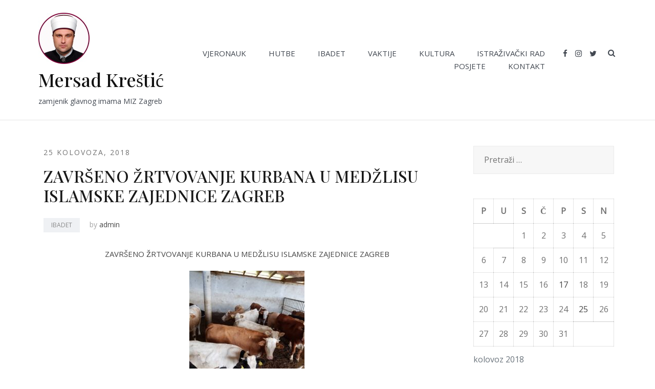

--- FILE ---
content_type: text/html; charset=UTF-8
request_url: http://www.mersadkrestic.com/2018/08/25/uspjesno-zrtvovanje-kurbana-u-medzlisu-islamske-zajednice-zagreb/
body_size: 14262
content:
<!doctype html>
<html lang="hr">
<head>
	<meta charset="UTF-8">
	<meta name="viewport" content="width=device-width, initial-scale=1">
	<link rel="profile" href="http://gmpg.org/xfn/11">

	<title>ZAVRŠENO ŽRTVOVANJE KURBANA U MEDŽLISU ISLAMSKE ZAJEDNICE ZAGREB &#8211; Mersad Kreštić</title>
<meta name='robots' content='max-image-preview:large' />
	<style>img:is([sizes="auto" i], [sizes^="auto," i]) { contain-intrinsic-size: 3000px 1500px }</style>
	<link href='https://fonts.gstatic.com' crossorigin rel='preconnect' />
<link rel="alternate" type="application/rss+xml" title="Mersad Kreštić &raquo; Kanal" href="http://www.mersadkrestic.com/feed/" />
<link rel="alternate" type="application/rss+xml" title="Mersad Kreštić &raquo; Kanal komentara" href="http://www.mersadkrestic.com/comments/feed/" />
<link rel="alternate" type="application/rss+xml" title="Mersad Kreštić &raquo; ZAVRŠENO ŽRTVOVANJE KURBANA U MEDŽLISU ISLAMSKE ZAJEDNICE ZAGREB Kanal komentara" href="http://www.mersadkrestic.com/2018/08/25/uspjesno-zrtvovanje-kurbana-u-medzlisu-islamske-zajednice-zagreb/feed/" />
<script type="text/javascript">
/* <![CDATA[ */
window._wpemojiSettings = {"baseUrl":"https:\/\/s.w.org\/images\/core\/emoji\/16.0.1\/72x72\/","ext":".png","svgUrl":"https:\/\/s.w.org\/images\/core\/emoji\/16.0.1\/svg\/","svgExt":".svg","source":{"concatemoji":"http:\/\/www.mersadkrestic.com\/wp-includes\/js\/wp-emoji-release.min.js?ver=6.8.3"}};
/*! This file is auto-generated */
!function(s,n){var o,i,e;function c(e){try{var t={supportTests:e,timestamp:(new Date).valueOf()};sessionStorage.setItem(o,JSON.stringify(t))}catch(e){}}function p(e,t,n){e.clearRect(0,0,e.canvas.width,e.canvas.height),e.fillText(t,0,0);var t=new Uint32Array(e.getImageData(0,0,e.canvas.width,e.canvas.height).data),a=(e.clearRect(0,0,e.canvas.width,e.canvas.height),e.fillText(n,0,0),new Uint32Array(e.getImageData(0,0,e.canvas.width,e.canvas.height).data));return t.every(function(e,t){return e===a[t]})}function u(e,t){e.clearRect(0,0,e.canvas.width,e.canvas.height),e.fillText(t,0,0);for(var n=e.getImageData(16,16,1,1),a=0;a<n.data.length;a++)if(0!==n.data[a])return!1;return!0}function f(e,t,n,a){switch(t){case"flag":return n(e,"\ud83c\udff3\ufe0f\u200d\u26a7\ufe0f","\ud83c\udff3\ufe0f\u200b\u26a7\ufe0f")?!1:!n(e,"\ud83c\udde8\ud83c\uddf6","\ud83c\udde8\u200b\ud83c\uddf6")&&!n(e,"\ud83c\udff4\udb40\udc67\udb40\udc62\udb40\udc65\udb40\udc6e\udb40\udc67\udb40\udc7f","\ud83c\udff4\u200b\udb40\udc67\u200b\udb40\udc62\u200b\udb40\udc65\u200b\udb40\udc6e\u200b\udb40\udc67\u200b\udb40\udc7f");case"emoji":return!a(e,"\ud83e\udedf")}return!1}function g(e,t,n,a){var r="undefined"!=typeof WorkerGlobalScope&&self instanceof WorkerGlobalScope?new OffscreenCanvas(300,150):s.createElement("canvas"),o=r.getContext("2d",{willReadFrequently:!0}),i=(o.textBaseline="top",o.font="600 32px Arial",{});return e.forEach(function(e){i[e]=t(o,e,n,a)}),i}function t(e){var t=s.createElement("script");t.src=e,t.defer=!0,s.head.appendChild(t)}"undefined"!=typeof Promise&&(o="wpEmojiSettingsSupports",i=["flag","emoji"],n.supports={everything:!0,everythingExceptFlag:!0},e=new Promise(function(e){s.addEventListener("DOMContentLoaded",e,{once:!0})}),new Promise(function(t){var n=function(){try{var e=JSON.parse(sessionStorage.getItem(o));if("object"==typeof e&&"number"==typeof e.timestamp&&(new Date).valueOf()<e.timestamp+604800&&"object"==typeof e.supportTests)return e.supportTests}catch(e){}return null}();if(!n){if("undefined"!=typeof Worker&&"undefined"!=typeof OffscreenCanvas&&"undefined"!=typeof URL&&URL.createObjectURL&&"undefined"!=typeof Blob)try{var e="postMessage("+g.toString()+"("+[JSON.stringify(i),f.toString(),p.toString(),u.toString()].join(",")+"));",a=new Blob([e],{type:"text/javascript"}),r=new Worker(URL.createObjectURL(a),{name:"wpTestEmojiSupports"});return void(r.onmessage=function(e){c(n=e.data),r.terminate(),t(n)})}catch(e){}c(n=g(i,f,p,u))}t(n)}).then(function(e){for(var t in e)n.supports[t]=e[t],n.supports.everything=n.supports.everything&&n.supports[t],"flag"!==t&&(n.supports.everythingExceptFlag=n.supports.everythingExceptFlag&&n.supports[t]);n.supports.everythingExceptFlag=n.supports.everythingExceptFlag&&!n.supports.flag,n.DOMReady=!1,n.readyCallback=function(){n.DOMReady=!0}}).then(function(){return e}).then(function(){var e;n.supports.everything||(n.readyCallback(),(e=n.source||{}).concatemoji?t(e.concatemoji):e.wpemoji&&e.twemoji&&(t(e.twemoji),t(e.wpemoji)))}))}((window,document),window._wpemojiSettings);
/* ]]> */
</script>

<link rel='stylesheet' id='esfahan-bootstrap-css' href='http://www.mersadkrestic.com/wp-content/themes/esfahan/css/bootstrap/bootstrap.min.css?ver=1' type='text/css' media='all' />
<style id='wp-emoji-styles-inline-css' type='text/css'>

	img.wp-smiley, img.emoji {
		display: inline !important;
		border: none !important;
		box-shadow: none !important;
		height: 1em !important;
		width: 1em !important;
		margin: 0 0.07em !important;
		vertical-align: -0.1em !important;
		background: none !important;
		padding: 0 !important;
	}
</style>
<link rel='stylesheet' id='wp-block-library-css' href='http://www.mersadkrestic.com/wp-includes/css/dist/block-library/style.min.css?ver=6.8.3' type='text/css' media='all' />
<style id='classic-theme-styles-inline-css' type='text/css'>
/*! This file is auto-generated */
.wp-block-button__link{color:#fff;background-color:#32373c;border-radius:9999px;box-shadow:none;text-decoration:none;padding:calc(.667em + 2px) calc(1.333em + 2px);font-size:1.125em}.wp-block-file__button{background:#32373c;color:#fff;text-decoration:none}
</style>
<style id='global-styles-inline-css' type='text/css'>
:root{--wp--preset--aspect-ratio--square: 1;--wp--preset--aspect-ratio--4-3: 4/3;--wp--preset--aspect-ratio--3-4: 3/4;--wp--preset--aspect-ratio--3-2: 3/2;--wp--preset--aspect-ratio--2-3: 2/3;--wp--preset--aspect-ratio--16-9: 16/9;--wp--preset--aspect-ratio--9-16: 9/16;--wp--preset--color--black: #000000;--wp--preset--color--cyan-bluish-gray: #abb8c3;--wp--preset--color--white: #ffffff;--wp--preset--color--pale-pink: #f78da7;--wp--preset--color--vivid-red: #cf2e2e;--wp--preset--color--luminous-vivid-orange: #ff6900;--wp--preset--color--luminous-vivid-amber: #fcb900;--wp--preset--color--light-green-cyan: #7bdcb5;--wp--preset--color--vivid-green-cyan: #00d084;--wp--preset--color--pale-cyan-blue: #8ed1fc;--wp--preset--color--vivid-cyan-blue: #0693e3;--wp--preset--color--vivid-purple: #9b51e0;--wp--preset--gradient--vivid-cyan-blue-to-vivid-purple: linear-gradient(135deg,rgba(6,147,227,1) 0%,rgb(155,81,224) 100%);--wp--preset--gradient--light-green-cyan-to-vivid-green-cyan: linear-gradient(135deg,rgb(122,220,180) 0%,rgb(0,208,130) 100%);--wp--preset--gradient--luminous-vivid-amber-to-luminous-vivid-orange: linear-gradient(135deg,rgba(252,185,0,1) 0%,rgba(255,105,0,1) 100%);--wp--preset--gradient--luminous-vivid-orange-to-vivid-red: linear-gradient(135deg,rgba(255,105,0,1) 0%,rgb(207,46,46) 100%);--wp--preset--gradient--very-light-gray-to-cyan-bluish-gray: linear-gradient(135deg,rgb(238,238,238) 0%,rgb(169,184,195) 100%);--wp--preset--gradient--cool-to-warm-spectrum: linear-gradient(135deg,rgb(74,234,220) 0%,rgb(151,120,209) 20%,rgb(207,42,186) 40%,rgb(238,44,130) 60%,rgb(251,105,98) 80%,rgb(254,248,76) 100%);--wp--preset--gradient--blush-light-purple: linear-gradient(135deg,rgb(255,206,236) 0%,rgb(152,150,240) 100%);--wp--preset--gradient--blush-bordeaux: linear-gradient(135deg,rgb(254,205,165) 0%,rgb(254,45,45) 50%,rgb(107,0,62) 100%);--wp--preset--gradient--luminous-dusk: linear-gradient(135deg,rgb(255,203,112) 0%,rgb(199,81,192) 50%,rgb(65,88,208) 100%);--wp--preset--gradient--pale-ocean: linear-gradient(135deg,rgb(255,245,203) 0%,rgb(182,227,212) 50%,rgb(51,167,181) 100%);--wp--preset--gradient--electric-grass: linear-gradient(135deg,rgb(202,248,128) 0%,rgb(113,206,126) 100%);--wp--preset--gradient--midnight: linear-gradient(135deg,rgb(2,3,129) 0%,rgb(40,116,252) 100%);--wp--preset--font-size--small: 13px;--wp--preset--font-size--medium: 20px;--wp--preset--font-size--large: 36px;--wp--preset--font-size--x-large: 42px;--wp--preset--spacing--20: 0.44rem;--wp--preset--spacing--30: 0.67rem;--wp--preset--spacing--40: 1rem;--wp--preset--spacing--50: 1.5rem;--wp--preset--spacing--60: 2.25rem;--wp--preset--spacing--70: 3.38rem;--wp--preset--spacing--80: 5.06rem;--wp--preset--shadow--natural: 6px 6px 9px rgba(0, 0, 0, 0.2);--wp--preset--shadow--deep: 12px 12px 50px rgba(0, 0, 0, 0.4);--wp--preset--shadow--sharp: 6px 6px 0px rgba(0, 0, 0, 0.2);--wp--preset--shadow--outlined: 6px 6px 0px -3px rgba(255, 255, 255, 1), 6px 6px rgba(0, 0, 0, 1);--wp--preset--shadow--crisp: 6px 6px 0px rgba(0, 0, 0, 1);}:where(.is-layout-flex){gap: 0.5em;}:where(.is-layout-grid){gap: 0.5em;}body .is-layout-flex{display: flex;}.is-layout-flex{flex-wrap: wrap;align-items: center;}.is-layout-flex > :is(*, div){margin: 0;}body .is-layout-grid{display: grid;}.is-layout-grid > :is(*, div){margin: 0;}:where(.wp-block-columns.is-layout-flex){gap: 2em;}:where(.wp-block-columns.is-layout-grid){gap: 2em;}:where(.wp-block-post-template.is-layout-flex){gap: 1.25em;}:where(.wp-block-post-template.is-layout-grid){gap: 1.25em;}.has-black-color{color: var(--wp--preset--color--black) !important;}.has-cyan-bluish-gray-color{color: var(--wp--preset--color--cyan-bluish-gray) !important;}.has-white-color{color: var(--wp--preset--color--white) !important;}.has-pale-pink-color{color: var(--wp--preset--color--pale-pink) !important;}.has-vivid-red-color{color: var(--wp--preset--color--vivid-red) !important;}.has-luminous-vivid-orange-color{color: var(--wp--preset--color--luminous-vivid-orange) !important;}.has-luminous-vivid-amber-color{color: var(--wp--preset--color--luminous-vivid-amber) !important;}.has-light-green-cyan-color{color: var(--wp--preset--color--light-green-cyan) !important;}.has-vivid-green-cyan-color{color: var(--wp--preset--color--vivid-green-cyan) !important;}.has-pale-cyan-blue-color{color: var(--wp--preset--color--pale-cyan-blue) !important;}.has-vivid-cyan-blue-color{color: var(--wp--preset--color--vivid-cyan-blue) !important;}.has-vivid-purple-color{color: var(--wp--preset--color--vivid-purple) !important;}.has-black-background-color{background-color: var(--wp--preset--color--black) !important;}.has-cyan-bluish-gray-background-color{background-color: var(--wp--preset--color--cyan-bluish-gray) !important;}.has-white-background-color{background-color: var(--wp--preset--color--white) !important;}.has-pale-pink-background-color{background-color: var(--wp--preset--color--pale-pink) !important;}.has-vivid-red-background-color{background-color: var(--wp--preset--color--vivid-red) !important;}.has-luminous-vivid-orange-background-color{background-color: var(--wp--preset--color--luminous-vivid-orange) !important;}.has-luminous-vivid-amber-background-color{background-color: var(--wp--preset--color--luminous-vivid-amber) !important;}.has-light-green-cyan-background-color{background-color: var(--wp--preset--color--light-green-cyan) !important;}.has-vivid-green-cyan-background-color{background-color: var(--wp--preset--color--vivid-green-cyan) !important;}.has-pale-cyan-blue-background-color{background-color: var(--wp--preset--color--pale-cyan-blue) !important;}.has-vivid-cyan-blue-background-color{background-color: var(--wp--preset--color--vivid-cyan-blue) !important;}.has-vivid-purple-background-color{background-color: var(--wp--preset--color--vivid-purple) !important;}.has-black-border-color{border-color: var(--wp--preset--color--black) !important;}.has-cyan-bluish-gray-border-color{border-color: var(--wp--preset--color--cyan-bluish-gray) !important;}.has-white-border-color{border-color: var(--wp--preset--color--white) !important;}.has-pale-pink-border-color{border-color: var(--wp--preset--color--pale-pink) !important;}.has-vivid-red-border-color{border-color: var(--wp--preset--color--vivid-red) !important;}.has-luminous-vivid-orange-border-color{border-color: var(--wp--preset--color--luminous-vivid-orange) !important;}.has-luminous-vivid-amber-border-color{border-color: var(--wp--preset--color--luminous-vivid-amber) !important;}.has-light-green-cyan-border-color{border-color: var(--wp--preset--color--light-green-cyan) !important;}.has-vivid-green-cyan-border-color{border-color: var(--wp--preset--color--vivid-green-cyan) !important;}.has-pale-cyan-blue-border-color{border-color: var(--wp--preset--color--pale-cyan-blue) !important;}.has-vivid-cyan-blue-border-color{border-color: var(--wp--preset--color--vivid-cyan-blue) !important;}.has-vivid-purple-border-color{border-color: var(--wp--preset--color--vivid-purple) !important;}.has-vivid-cyan-blue-to-vivid-purple-gradient-background{background: var(--wp--preset--gradient--vivid-cyan-blue-to-vivid-purple) !important;}.has-light-green-cyan-to-vivid-green-cyan-gradient-background{background: var(--wp--preset--gradient--light-green-cyan-to-vivid-green-cyan) !important;}.has-luminous-vivid-amber-to-luminous-vivid-orange-gradient-background{background: var(--wp--preset--gradient--luminous-vivid-amber-to-luminous-vivid-orange) !important;}.has-luminous-vivid-orange-to-vivid-red-gradient-background{background: var(--wp--preset--gradient--luminous-vivid-orange-to-vivid-red) !important;}.has-very-light-gray-to-cyan-bluish-gray-gradient-background{background: var(--wp--preset--gradient--very-light-gray-to-cyan-bluish-gray) !important;}.has-cool-to-warm-spectrum-gradient-background{background: var(--wp--preset--gradient--cool-to-warm-spectrum) !important;}.has-blush-light-purple-gradient-background{background: var(--wp--preset--gradient--blush-light-purple) !important;}.has-blush-bordeaux-gradient-background{background: var(--wp--preset--gradient--blush-bordeaux) !important;}.has-luminous-dusk-gradient-background{background: var(--wp--preset--gradient--luminous-dusk) !important;}.has-pale-ocean-gradient-background{background: var(--wp--preset--gradient--pale-ocean) !important;}.has-electric-grass-gradient-background{background: var(--wp--preset--gradient--electric-grass) !important;}.has-midnight-gradient-background{background: var(--wp--preset--gradient--midnight) !important;}.has-small-font-size{font-size: var(--wp--preset--font-size--small) !important;}.has-medium-font-size{font-size: var(--wp--preset--font-size--medium) !important;}.has-large-font-size{font-size: var(--wp--preset--font-size--large) !important;}.has-x-large-font-size{font-size: var(--wp--preset--font-size--x-large) !important;}
:where(.wp-block-post-template.is-layout-flex){gap: 1.25em;}:where(.wp-block-post-template.is-layout-grid){gap: 1.25em;}
:where(.wp-block-columns.is-layout-flex){gap: 2em;}:where(.wp-block-columns.is-layout-grid){gap: 2em;}
:root :where(.wp-block-pullquote){font-size: 1.5em;line-height: 1.6;}
</style>
<link rel='stylesheet' id='esfahan-font-awesome-css' href='http://www.mersadkrestic.com/wp-content/themes/esfahan/css/font-awesome/css/font-awesome.min.css?ver=6.8.3' type='text/css' media='all' />
<link rel='stylesheet' id='esfahan-style-css' href='http://www.mersadkrestic.com/wp-content/themes/esfahan/style.css?ver=6.8.3' type='text/css' media='all' />
<script type="text/javascript" src="http://www.mersadkrestic.com/wp-includes/js/jquery/jquery.min.js?ver=3.7.1" id="jquery-core-js"></script>
<script type="text/javascript" src="http://www.mersadkrestic.com/wp-includes/js/jquery/jquery-migrate.min.js?ver=3.4.1" id="jquery-migrate-js"></script>
<link rel="https://api.w.org/" href="http://www.mersadkrestic.com/wp-json/" /><link rel="alternate" title="JSON" type="application/json" href="http://www.mersadkrestic.com/wp-json/wp/v2/posts/167" /><link rel="EditURI" type="application/rsd+xml" title="RSD" href="http://www.mersadkrestic.com/xmlrpc.php?rsd" />
<meta name="generator" content="WordPress 6.8.3" />
<link rel="canonical" href="http://www.mersadkrestic.com/2018/08/25/uspjesno-zrtvovanje-kurbana-u-medzlisu-islamske-zajednice-zagreb/" />
<link rel='shortlink' href='http://www.mersadkrestic.com/?p=167' />
<link rel="alternate" title="oEmbed (JSON)" type="application/json+oembed" href="http://www.mersadkrestic.com/wp-json/oembed/1.0/embed?url=http%3A%2F%2Fwww.mersadkrestic.com%2F2018%2F08%2F25%2Fuspjesno-zrtvovanje-kurbana-u-medzlisu-islamske-zajednice-zagreb%2F" />
<link rel="alternate" title="oEmbed (XML)" type="text/xml+oembed" href="http://www.mersadkrestic.com/wp-json/oembed/1.0/embed?url=http%3A%2F%2Fwww.mersadkrestic.com%2F2018%2F08%2F25%2Fuspjesno-zrtvovanje-kurbana-u-medzlisu-islamske-zajednice-zagreb%2F&#038;format=xml" />
<link rel="pingback" href="http://www.mersadkrestic.com/xmlrpc.php"><link rel="icon" href="http://www.mersadkrestic.com/wp-content/uploads/2020/04/cropped-mersad-logo-e1586024966663-32x32.jpg" sizes="32x32" />
<link rel="icon" href="http://www.mersadkrestic.com/wp-content/uploads/2020/04/cropped-mersad-logo-e1586024966663-192x192.jpg" sizes="192x192" />
<link rel="apple-touch-icon" href="http://www.mersadkrestic.com/wp-content/uploads/2020/04/cropped-mersad-logo-e1586024966663-180x180.jpg" />
<meta name="msapplication-TileImage" content="http://www.mersadkrestic.com/wp-content/uploads/2020/04/cropped-mersad-logo-e1586024966663-270x270.jpg" />
<style id="kirki-inline-styles">.site-title{font-family:Playfair Display;font-weight:400;text-transform:none;font-size:36px;}h1,h2,h3,h4,h5,h6{font-family:Playfair Display;font-weight:500;}body{font-family:Open Sans;font-weight:400;font-size:15px;}.site-description{font-size:14px;}.main-navigation li, .socials, .header-search-cart, .menu-item-has-children::after{font-size:15px;}.main-navigation ul ul li{font-size:13px;}.single-post .entry-title{font-size:32px;color:#191919;}.widget-area .widget-title{font-size:24px;}.widget-area .widget{font-size:16px;}.sidebar-column .widget-title{font-size:20px;}.sidebar-column .widget{font-size:16px;}.site-info{font-size:13px;}.woocommerce div.product .woocommerce-tabs ul.tabs li.active a,.product div.entry-summary p.price, .product div.entry-summary span.price,.esfahan-blog:not(.esfahan_esfahan_blog_skin) .posted-on a,.esfahan-blog:not(.esfahan_esfahan_blog_skin) .byline a:hover,.testimonials-section.style1:before,.single-post .read-more-link .gt,.blog-loop .read-more-link .gt,.single-post .posted-on a,.blog-loop .posted-on a,.entry-title a:hover,.esfahan_recent_entries .post-date,.widget_categories li:hover::before,.widget_categories li:hover a{color:#727272;}.product .single_add_to_cart_button.button.alt,button,.button,input[type="button"],input[type="reset"],input[type="submit"]{border-color:#727272;}.woocommerce-checkout button.button.alt,.woocommerce-checkout button.button.alt:hover,.woocommerce-cart .cart-collaterals .cart_totals .button:hover,.woocommerce-cart .cart-collaterals .cart_totals .button,.product .single_add_to_cart_button.button.alt:hover,.product .single_add_to_cart_button.button.alt,.woocommerce ul.products li.product .button,.menuStyle2 .main-navigation a:hover:after,.comments-area .comment-reply-link:hover,button,.button,input[type="button"],input[type="reset"],input[type="submit"]{background-color:#727272;}.site-title a, .sticky-wrapper.is-sticky .site-title a{color:#111111 !important;}.site-description, .sticky-wrapper.is-sticky .site-description{color:#424851 !important;}.main-navigation a, .fa-search, .site-header .socials a, .menu-item-has-children::after, .main-navigation ul ul li a, .sticky-wrapper.is-sticky .main-navigation a, .sticky-wrapper.is-sticky .fa-search, .sticky-wrapper.is-sticky .site-header .socials a{color:#424851 !important;}.mobile-menu-toggle_lines, .mobile-menu-toggle_lines:before, .mobile-menu-toggle_lines:after,.mobile-menu-toggle_lines,.mobile-menu-toggle_lines:before, .mobile-menu-toggle_lines:after,.mobile-menu-toggle_lines{background:#424851;}.entry-title a{color:#191919;}.single-post .post-cat, .blog-loop .post-cat{background-color:#eff1f4;}.single-post .entry-meta, .blog-loop .entry-meta{color:#a5a5a5;}.single-post .entry-meta .byline a, .blog-loop .entry-meta .byline a{color:#464646;}.single-post .entry-content, .blog-loop .entry-content{color:#464646;}.widget .widget-title{color:#191919;}.widget{color:#707070;}.widget a{color:#464646;}#sidebar-footer, #colophon{background:#f4f4f4;}/* cyrillic */
@font-face {
  font-family: 'Playfair Display';
  font-style: normal;
  font-weight: 400;
  font-display: swap;
  src: url(http://www.mersadkrestic.com/wp-content/fonts/playfair-display/font) format('woff');
  unicode-range: U+0301, U+0400-045F, U+0490-0491, U+04B0-04B1, U+2116;
}
/* vietnamese */
@font-face {
  font-family: 'Playfair Display';
  font-style: normal;
  font-weight: 400;
  font-display: swap;
  src: url(http://www.mersadkrestic.com/wp-content/fonts/playfair-display/font) format('woff');
  unicode-range: U+0102-0103, U+0110-0111, U+0128-0129, U+0168-0169, U+01A0-01A1, U+01AF-01B0, U+0300-0301, U+0303-0304, U+0308-0309, U+0323, U+0329, U+1EA0-1EF9, U+20AB;
}
/* latin-ext */
@font-face {
  font-family: 'Playfair Display';
  font-style: normal;
  font-weight: 400;
  font-display: swap;
  src: url(http://www.mersadkrestic.com/wp-content/fonts/playfair-display/font) format('woff');
  unicode-range: U+0100-02BA, U+02BD-02C5, U+02C7-02CC, U+02CE-02D7, U+02DD-02FF, U+0304, U+0308, U+0329, U+1D00-1DBF, U+1E00-1E9F, U+1EF2-1EFF, U+2020, U+20A0-20AB, U+20AD-20C0, U+2113, U+2C60-2C7F, U+A720-A7FF;
}
/* latin */
@font-face {
  font-family: 'Playfair Display';
  font-style: normal;
  font-weight: 400;
  font-display: swap;
  src: url(http://www.mersadkrestic.com/wp-content/fonts/playfair-display/font) format('woff');
  unicode-range: U+0000-00FF, U+0131, U+0152-0153, U+02BB-02BC, U+02C6, U+02DA, U+02DC, U+0304, U+0308, U+0329, U+2000-206F, U+20AC, U+2122, U+2191, U+2193, U+2212, U+2215, U+FEFF, U+FFFD;
}
/* cyrillic */
@font-face {
  font-family: 'Playfair Display';
  font-style: normal;
  font-weight: 500;
  font-display: swap;
  src: url(http://www.mersadkrestic.com/wp-content/fonts/playfair-display/font) format('woff');
  unicode-range: U+0301, U+0400-045F, U+0490-0491, U+04B0-04B1, U+2116;
}
/* vietnamese */
@font-face {
  font-family: 'Playfair Display';
  font-style: normal;
  font-weight: 500;
  font-display: swap;
  src: url(http://www.mersadkrestic.com/wp-content/fonts/playfair-display/font) format('woff');
  unicode-range: U+0102-0103, U+0110-0111, U+0128-0129, U+0168-0169, U+01A0-01A1, U+01AF-01B0, U+0300-0301, U+0303-0304, U+0308-0309, U+0323, U+0329, U+1EA0-1EF9, U+20AB;
}
/* latin-ext */
@font-face {
  font-family: 'Playfair Display';
  font-style: normal;
  font-weight: 500;
  font-display: swap;
  src: url(http://www.mersadkrestic.com/wp-content/fonts/playfair-display/font) format('woff');
  unicode-range: U+0100-02BA, U+02BD-02C5, U+02C7-02CC, U+02CE-02D7, U+02DD-02FF, U+0304, U+0308, U+0329, U+1D00-1DBF, U+1E00-1E9F, U+1EF2-1EFF, U+2020, U+20A0-20AB, U+20AD-20C0, U+2113, U+2C60-2C7F, U+A720-A7FF;
}
/* latin */
@font-face {
  font-family: 'Playfair Display';
  font-style: normal;
  font-weight: 500;
  font-display: swap;
  src: url(http://www.mersadkrestic.com/wp-content/fonts/playfair-display/font) format('woff');
  unicode-range: U+0000-00FF, U+0131, U+0152-0153, U+02BB-02BC, U+02C6, U+02DA, U+02DC, U+0304, U+0308, U+0329, U+2000-206F, U+20AC, U+2122, U+2191, U+2193, U+2212, U+2215, U+FEFF, U+FFFD;
}/* cyrillic-ext */
@font-face {
  font-family: 'Open Sans';
  font-style: normal;
  font-weight: 400;
  font-stretch: normal;
  font-display: swap;
  src: url(http://www.mersadkrestic.com/wp-content/fonts/open-sans/font) format('woff');
  unicode-range: U+0460-052F, U+1C80-1C8A, U+20B4, U+2DE0-2DFF, U+A640-A69F, U+FE2E-FE2F;
}
/* cyrillic */
@font-face {
  font-family: 'Open Sans';
  font-style: normal;
  font-weight: 400;
  font-stretch: normal;
  font-display: swap;
  src: url(http://www.mersadkrestic.com/wp-content/fonts/open-sans/font) format('woff');
  unicode-range: U+0301, U+0400-045F, U+0490-0491, U+04B0-04B1, U+2116;
}
/* greek-ext */
@font-face {
  font-family: 'Open Sans';
  font-style: normal;
  font-weight: 400;
  font-stretch: normal;
  font-display: swap;
  src: url(http://www.mersadkrestic.com/wp-content/fonts/open-sans/font) format('woff');
  unicode-range: U+1F00-1FFF;
}
/* greek */
@font-face {
  font-family: 'Open Sans';
  font-style: normal;
  font-weight: 400;
  font-stretch: normal;
  font-display: swap;
  src: url(http://www.mersadkrestic.com/wp-content/fonts/open-sans/font) format('woff');
  unicode-range: U+0370-0377, U+037A-037F, U+0384-038A, U+038C, U+038E-03A1, U+03A3-03FF;
}
/* hebrew */
@font-face {
  font-family: 'Open Sans';
  font-style: normal;
  font-weight: 400;
  font-stretch: normal;
  font-display: swap;
  src: url(http://www.mersadkrestic.com/wp-content/fonts/open-sans/font) format('woff');
  unicode-range: U+0307-0308, U+0590-05FF, U+200C-2010, U+20AA, U+25CC, U+FB1D-FB4F;
}
/* math */
@font-face {
  font-family: 'Open Sans';
  font-style: normal;
  font-weight: 400;
  font-stretch: normal;
  font-display: swap;
  src: url(http://www.mersadkrestic.com/wp-content/fonts/open-sans/font) format('woff');
  unicode-range: U+0302-0303, U+0305, U+0307-0308, U+0310, U+0312, U+0315, U+031A, U+0326-0327, U+032C, U+032F-0330, U+0332-0333, U+0338, U+033A, U+0346, U+034D, U+0391-03A1, U+03A3-03A9, U+03B1-03C9, U+03D1, U+03D5-03D6, U+03F0-03F1, U+03F4-03F5, U+2016-2017, U+2034-2038, U+203C, U+2040, U+2043, U+2047, U+2050, U+2057, U+205F, U+2070-2071, U+2074-208E, U+2090-209C, U+20D0-20DC, U+20E1, U+20E5-20EF, U+2100-2112, U+2114-2115, U+2117-2121, U+2123-214F, U+2190, U+2192, U+2194-21AE, U+21B0-21E5, U+21F1-21F2, U+21F4-2211, U+2213-2214, U+2216-22FF, U+2308-230B, U+2310, U+2319, U+231C-2321, U+2336-237A, U+237C, U+2395, U+239B-23B7, U+23D0, U+23DC-23E1, U+2474-2475, U+25AF, U+25B3, U+25B7, U+25BD, U+25C1, U+25CA, U+25CC, U+25FB, U+266D-266F, U+27C0-27FF, U+2900-2AFF, U+2B0E-2B11, U+2B30-2B4C, U+2BFE, U+3030, U+FF5B, U+FF5D, U+1D400-1D7FF, U+1EE00-1EEFF;
}
/* symbols */
@font-face {
  font-family: 'Open Sans';
  font-style: normal;
  font-weight: 400;
  font-stretch: normal;
  font-display: swap;
  src: url(http://www.mersadkrestic.com/wp-content/fonts/open-sans/font) format('woff');
  unicode-range: U+0001-000C, U+000E-001F, U+007F-009F, U+20DD-20E0, U+20E2-20E4, U+2150-218F, U+2190, U+2192, U+2194-2199, U+21AF, U+21E6-21F0, U+21F3, U+2218-2219, U+2299, U+22C4-22C6, U+2300-243F, U+2440-244A, U+2460-24FF, U+25A0-27BF, U+2800-28FF, U+2921-2922, U+2981, U+29BF, U+29EB, U+2B00-2BFF, U+4DC0-4DFF, U+FFF9-FFFB, U+10140-1018E, U+10190-1019C, U+101A0, U+101D0-101FD, U+102E0-102FB, U+10E60-10E7E, U+1D2C0-1D2D3, U+1D2E0-1D37F, U+1F000-1F0FF, U+1F100-1F1AD, U+1F1E6-1F1FF, U+1F30D-1F30F, U+1F315, U+1F31C, U+1F31E, U+1F320-1F32C, U+1F336, U+1F378, U+1F37D, U+1F382, U+1F393-1F39F, U+1F3A7-1F3A8, U+1F3AC-1F3AF, U+1F3C2, U+1F3C4-1F3C6, U+1F3CA-1F3CE, U+1F3D4-1F3E0, U+1F3ED, U+1F3F1-1F3F3, U+1F3F5-1F3F7, U+1F408, U+1F415, U+1F41F, U+1F426, U+1F43F, U+1F441-1F442, U+1F444, U+1F446-1F449, U+1F44C-1F44E, U+1F453, U+1F46A, U+1F47D, U+1F4A3, U+1F4B0, U+1F4B3, U+1F4B9, U+1F4BB, U+1F4BF, U+1F4C8-1F4CB, U+1F4D6, U+1F4DA, U+1F4DF, U+1F4E3-1F4E6, U+1F4EA-1F4ED, U+1F4F7, U+1F4F9-1F4FB, U+1F4FD-1F4FE, U+1F503, U+1F507-1F50B, U+1F50D, U+1F512-1F513, U+1F53E-1F54A, U+1F54F-1F5FA, U+1F610, U+1F650-1F67F, U+1F687, U+1F68D, U+1F691, U+1F694, U+1F698, U+1F6AD, U+1F6B2, U+1F6B9-1F6BA, U+1F6BC, U+1F6C6-1F6CF, U+1F6D3-1F6D7, U+1F6E0-1F6EA, U+1F6F0-1F6F3, U+1F6F7-1F6FC, U+1F700-1F7FF, U+1F800-1F80B, U+1F810-1F847, U+1F850-1F859, U+1F860-1F887, U+1F890-1F8AD, U+1F8B0-1F8BB, U+1F8C0-1F8C1, U+1F900-1F90B, U+1F93B, U+1F946, U+1F984, U+1F996, U+1F9E9, U+1FA00-1FA6F, U+1FA70-1FA7C, U+1FA80-1FA89, U+1FA8F-1FAC6, U+1FACE-1FADC, U+1FADF-1FAE9, U+1FAF0-1FAF8, U+1FB00-1FBFF;
}
/* vietnamese */
@font-face {
  font-family: 'Open Sans';
  font-style: normal;
  font-weight: 400;
  font-stretch: normal;
  font-display: swap;
  src: url(http://www.mersadkrestic.com/wp-content/fonts/open-sans/font) format('woff');
  unicode-range: U+0102-0103, U+0110-0111, U+0128-0129, U+0168-0169, U+01A0-01A1, U+01AF-01B0, U+0300-0301, U+0303-0304, U+0308-0309, U+0323, U+0329, U+1EA0-1EF9, U+20AB;
}
/* latin-ext */
@font-face {
  font-family: 'Open Sans';
  font-style: normal;
  font-weight: 400;
  font-stretch: normal;
  font-display: swap;
  src: url(http://www.mersadkrestic.com/wp-content/fonts/open-sans/font) format('woff');
  unicode-range: U+0100-02BA, U+02BD-02C5, U+02C7-02CC, U+02CE-02D7, U+02DD-02FF, U+0304, U+0308, U+0329, U+1D00-1DBF, U+1E00-1E9F, U+1EF2-1EFF, U+2020, U+20A0-20AB, U+20AD-20C0, U+2113, U+2C60-2C7F, U+A720-A7FF;
}
/* latin */
@font-face {
  font-family: 'Open Sans';
  font-style: normal;
  font-weight: 400;
  font-stretch: normal;
  font-display: swap;
  src: url(http://www.mersadkrestic.com/wp-content/fonts/open-sans/font) format('woff');
  unicode-range: U+0000-00FF, U+0131, U+0152-0153, U+02BB-02BC, U+02C6, U+02DA, U+02DC, U+0304, U+0308, U+0329, U+2000-206F, U+20AC, U+2122, U+2191, U+2193, U+2212, U+2215, U+FEFF, U+FFFD;
}</style></head>

<body class="wp-singular post-template-default single single-post postid-167 single-format-standard wp-custom-logo wp-theme-esfahan menuStyle5 menuNotContained sticky-header">
<div id="page" class="site">
	<a class="skip-link screen-reader-text" href="#content">Skip to content</a>

		
<header id="masthead" class="site-header">
	
	<div class="container-fluid">
		<div class="row">
			<div class="site-branding col-lg-3 col-12">
				<a href="http://www.mersadkrestic.com/" class="custom-logo-link" rel="home"><img width="100" height="100" src="http://www.mersadkrestic.com/wp-content/uploads/2020/04/mersad-logo-sm.jpg" class="custom-logo" alt="Mersad Kreštić" decoding="async" /></a>				<p class="site-title"><a href="http://www.mersadkrestic.com/" rel="home">Mersad Kreštić</a></p>
							<p class="site-description">zamjenik glavnog imama MIZ Zagreb</p>
						</div><!-- .site-branding -->
		
			<div class="col-lg-9 col-12 d-flex justify-content-lg-end justify-content-start">
				<div class="header-mobile-menu col-4">
					<button class="mobile-menu-toggle" aria-controls="main-menu">
						<span class="mobile-menu-toggle_lines"></span>
						<span class="sr-only">Toggle mobile menu</span>
					</button>
				</div>
				<nav id="site-navigation" class="main-navigation">
					
					<div class="menu-main-menu-container"><ul id="main-menu" class="menu"><li id="menu-item-710" class="menu-item menu-item-type-taxonomy menu-item-object-category menu-item-710"><a href="http://www.mersadkrestic.com/category/vjeronauk/">VJERONAUK</a></li>
<li id="menu-item-713" class="menu-item menu-item-type-taxonomy menu-item-object-category menu-item-713"><a href="http://www.mersadkrestic.com/category/hutbe/">HUTBE</a></li>
<li id="menu-item-711" class="menu-item menu-item-type-taxonomy menu-item-object-category current-post-ancestor current-menu-parent current-post-parent menu-item-711"><a href="http://www.mersadkrestic.com/category/ibadet/">IBADET</a></li>
<li id="menu-item-720" class="menu-item menu-item-type-taxonomy menu-item-object-category menu-item-720"><a href="http://www.mersadkrestic.com/category/ibadet/vaktija/">VAKTIJE</a></li>
<li id="menu-item-712" class="menu-item menu-item-type-taxonomy menu-item-object-category menu-item-712"><a href="http://www.mersadkrestic.com/category/kultura/">KULTURA</a></li>
<li id="menu-item-714" class="menu-item menu-item-type-taxonomy menu-item-object-category menu-item-714"><a href="http://www.mersadkrestic.com/category/istrazivacki-rad/">ISTRAŽIVAČKI RAD</a></li>
<li id="menu-item-715" class="menu-item menu-item-type-taxonomy menu-item-object-category menu-item-715"><a href="http://www.mersadkrestic.com/category/posjete/">POSJETE</a></li>
<li id="menu-item-764" class="menu-item menu-item-type-post_type menu-item-object-page menu-item-764"><a href="http://www.mersadkrestic.com/kontakt/">KONTAKT</a></li>
</ul></div>					<div></div>
				</nav><!-- #site-navigation -->

				<div class="d-flex justify-content-end col-8 col-lg-auto px-0">
				<div class="socials">
												<a href="https://www.facebook.com/mersad.krestic" target="_blank"><i class="fa fa-facebook" aria-hidden="true"></i></a>
																		<a href="https://www.instagram.com/kresticmersad/" target="_blank"><i class="fa fa-instagram" aria-hidden="true"></i></a>
																		<a href="https://www.youtube.com/user/mersadkrestic/videos" target="_blank"><i class="fa fa-twitter" aria-hidden="true"></i></a>
																									</div>
						<ul class="header-search-cart">
						<li class="header-search">
				<div class="header-search-toggle"><button type="button" class="btn"><i class="fa fa-search"></i><span class="sr-only">Search Button</span></button></div>
			</li>
						<li class="header-cart-link">
							</li>
		</ul>
						<div class="header-search-form">
					<form role="search" method="get" class="search-form" action="http://www.mersadkrestic.com/">
				<label>
					<span class="screen-reader-text">Pretraži:</span>
					<input type="search" class="search-field" placeholder="Pretraži &hellip;" value="" name="s" />
				</label>
				<input type="submit" class="search-submit" value="Pretraži" />
			</form>					<button class="esf-search-button"><i class="fa fa-times"></i></button>
				</div>
				</div>
			</div>
		</div>

	</div>

</header><!-- #masthead -->
			
	<div id="content" class="site-content">

	<div class="container"><div class="row">
	<div id="primary" class="content-area layout-default col-lg-9">
		<main id="main" class="site-main">

		
<article id="post-167" class="post-167 post type-post status-publish format-standard hentry category-ibadet">

				
	<header class="entry-header">
		<span class="posted-on"><a href="http://www.mersadkrestic.com/2018/08/25/uspjesno-zrtvovanje-kurbana-u-medzlisu-islamske-zajednice-zagreb/" rel="bookmark"><time class="entry-date published" datetime="2018-08-25T15:30:36+00:00">25 kolovoza, 2018</time><time class="updated" datetime="2018-08-26T10:21:37+00:00">26 kolovoza, 2018</time></a></span><h1 class="entry-title">ZAVRŠENO ŽRTVOVANJE KURBANA U MEDŽLISU ISLAMSKE ZAJEDNICE ZAGREB</h1>		<div class="entry-meta">
			<span class="cat-links"><a href="http://www.mersadkrestic.com/category/ibadet/" rel="category tag">IBADET</a></span><span class="byline"> by <span class="author vcard"><a class="url fn n" href="http://www.mersadkrestic.com/author/admin/">admin</a></span></span>		</div><!-- .entry-meta -->
			</header><!-- .entry-header -->	

		

	<div class="entry-content">
		<p style="text-align: center;">ZAVRŠENO ŽRTVOVANJE KURBANA U MEDŽLISU ISLAMSKE ZAJEDNICE ZAGREB</p>
<p><img fetchpriority="high" decoding="async" class="size-medium wp-image-166 aligncenter" src="http://www.mersadkrestic.com/wp-content/uploads/2018/08/IMG_8152-225x300.jpg" alt="" width="225" height="300" srcset="http://www.mersadkrestic.com/wp-content/uploads/2018/08/IMG_8152-225x300.jpg 225w, http://www.mersadkrestic.com/wp-content/uploads/2018/08/IMG_8152-768x1024.jpg 768w, http://www.mersadkrestic.com/wp-content/uploads/2018/08/IMG_8152.jpg 960w" sizes="(max-width: 225px) 100vw, 225px" /></p>
<p>&nbsp;</p>
<p>I ove godine je Medžlis islamske zajednice Zagreb bio organizator žrtvovanja kurbana u ime onih muslimana koji nemaju uvjete da to obavljaju kod svojih kuća i time olakšala, po tko zna koji put, ovaj ibadet prinošenja žrtve u ime Allaha dž.š. Tako je ove godine kod našeg vrijednog blagajnika uplaćeno 659 kurbana. Ovih 659 obitelji i džematlije koje su kod svojih kuća imale mogućnosti prinišenja Allahu žrtve poslušaše Allahove riječi: Mi smo ti, uistinu, mnoga dobra dali, zato se Gospodaru moli i žrtvuj kurban, onaj koji tebe mrzi sigurno će bez pomena ostati.  (Sura Kewser)</p>
<p><img decoding="async" class="alignnone size-medium wp-image-161 aligncenter" src="http://www.mersadkrestic.com/wp-content/uploads/2018/08/IMG_8069-300x225.jpg" alt="" width="300" height="225" srcset="http://www.mersadkrestic.com/wp-content/uploads/2018/08/IMG_8069-300x225.jpg 300w, http://www.mersadkrestic.com/wp-content/uploads/2018/08/IMG_8069-768x576.jpg 768w, http://www.mersadkrestic.com/wp-content/uploads/2018/08/IMG_8069-1024x768.jpg 1024w" sizes="(max-width: 300px) 100vw, 300px" /></p>
<p>U ovom tekstu bih se želio zahvaliti našem blagajniku g. Sabitu Krasniću, koji je u ovim toplim ljetnim danima znao provoditi i po 12 sati dnevno u kancelariji kako bi bio na usluzi našim džematlija za uplatu kurbana.</p>
<p>Kurbani, mahom junice su kupljene u Kutini.</p>
<p>Samo žrtvovanje kurbana se održalo, nakon klanjanja Bajram-namaza, u Klaonici 32 d.o.o. u Velikoj Mlaki, koja posjeduje halal certifikat i koja nekada obavlja poslove za mesnicu Bajra u Bosni i Hercegovini.</p>
<p><img decoding="async" class="size-medium wp-image-165 aligncenter" src="http://www.mersadkrestic.com/wp-content/uploads/2018/08/IMG_8151-225x300.jpg" alt="" width="225" height="300" srcset="http://www.mersadkrestic.com/wp-content/uploads/2018/08/IMG_8151-225x300.jpg 225w, http://www.mersadkrestic.com/wp-content/uploads/2018/08/IMG_8151-768x1024.jpg 768w, http://www.mersadkrestic.com/wp-content/uploads/2018/08/IMG_8151.jpg 960w" sizes="(max-width: 225px) 100vw, 225px" /></p>
<p>Najispravnije kod žrtvovanja kurbana jeste da osoba koja žrtvuje kurban bude musliman i da prilikom žrtve izgovori Bismillahi, Allahu ekber! (U ime Boga, Bog je najveći!). U ovoj klaonici ima uposlenik musliman, koji to obavlja. Da bi sve teklo u najboljem redu zato se brine mutevelija Zagrebačke džamije g. Mehmed Cakor, koji svoja prva tri dana Bajrama provede u klaonici.</p>
<p><img loading="lazy" decoding="async" class="size-medium wp-image-159 aligncenter" src="http://www.mersadkrestic.com/wp-content/uploads/2018/08/IMG_8064-e1535210466745-300x225.jpg" alt="" width="300" height="225" srcset="http://www.mersadkrestic.com/wp-content/uploads/2018/08/IMG_8064-e1535210466745-300x225.jpg 300w, http://www.mersadkrestic.com/wp-content/uploads/2018/08/IMG_8064-e1535210466745-768x577.jpg 768w, http://www.mersadkrestic.com/wp-content/uploads/2018/08/IMG_8064-e1535210466745-1024x769.jpg 1024w" sizes="auto, (max-width: 300px) 100vw, 300px" /></p>
<p>Njemu prilikom odabira kurbana na samim pašnjacima, pa i kasnije dok se kurbani ne podjele pomažu i predsjednik IOM-a MIZ Zagreb dr.sc. Gzim Redžepi, glavni imam MIZ Zagreb kurra hafiz Aziz ef. Alili,  članovi IOM-a Zagreb: H. Muhamed Imeri i h. Alem Orlić, koji vode računa da cjelokupan proces ide u najboljem redu, a i podijele baklavu i kolače svim djelatnicima klaonice.</p>
<p><img loading="lazy" decoding="async" class="size-medium wp-image-160 aligncenter" src="http://www.mersadkrestic.com/wp-content/uploads/2018/08/IMG_8067-300x225.jpg" alt="" width="300" height="225" srcset="http://www.mersadkrestic.com/wp-content/uploads/2018/08/IMG_8067-300x225.jpg 300w, http://www.mersadkrestic.com/wp-content/uploads/2018/08/IMG_8067-768x576.jpg 768w, http://www.mersadkrestic.com/wp-content/uploads/2018/08/IMG_8067-1024x768.jpg 1024w" sizes="auto, (max-width: 300px) 100vw, 300px" /></p>
<p>Svake godine prilikom žrtvovanja kurbana ide i jedan od imama MIZ Zagreb i pored kurbana, neposredno prije njegovog žrtvovanja imam uči dovu da nam Allah primi naše kurbane kao zalog za zdravlje i bereket nas i naših članova obitelji. Ove godine je to učinio Mersad ef. Kreštić.</p>
<p><img loading="lazy" decoding="async" class="size-medium wp-image-158 aligncenter" src="http://www.mersadkrestic.com/wp-content/uploads/2018/08/IMG_8060-300x225.jpg" alt="" width="300" height="225" srcset="http://www.mersadkrestic.com/wp-content/uploads/2018/08/IMG_8060-300x225.jpg 300w, http://www.mersadkrestic.com/wp-content/uploads/2018/08/IMG_8060-768x576.jpg 768w, http://www.mersadkrestic.com/wp-content/uploads/2018/08/IMG_8060-1024x768.jpg 1024w" sizes="auto, (max-width: 300px) 100vw, 300px" /></p>
<p>Prije žrtvovanja kurbana svaku životinju pregleda veterinar i utvrdi njeno zdravstveno stanje.</p>
<p>Kada se izvrši obred žrtvovanja kurbana, kurbansko meso ostane jedan dan u mesnici, a nakon toga se pripremaju paketi za džematlije, one koje su izrazile želju da podignu svoju trećinu.</p>
<p><img loading="lazy" decoding="async" class="alignnone size-medium wp-image-164 aligncenter" src="http://www.mersadkrestic.com/wp-content/uploads/2018/08/IMG_8150-300x225.jpg" alt="" width="300" height="225" srcset="http://www.mersadkrestic.com/wp-content/uploads/2018/08/IMG_8150-300x225.jpg 300w, http://www.mersadkrestic.com/wp-content/uploads/2018/08/IMG_8150-768x576.jpg 768w, http://www.mersadkrestic.com/wp-content/uploads/2018/08/IMG_8150-1024x768.jpg 1024w, http://www.mersadkrestic.com/wp-content/uploads/2018/08/IMG_8150.jpg 1280w" sizes="auto, (max-width: 300px) 100vw, 300px" /></p>
<p>Uglavnom paket kurbanskog mesa sadrži 10 kg obrađenog mesa kako džematlije ne bi morale puno raditi oko njegovog uređenja i razvrstavanja ukoliko ga žele pospremiti u duboko zamrzavanja ili pripremiti za jelo. Ostale dvije trećine mesa ostaju uskladištene u klaonici i od tu se distribuiraju prema potrebi:</p>
<p>-za potrebe prehrane učenika Islamske gimnazije,</p>
<p>-za prehranu učenika polaznika vjerske pouke – mekteba,</p>
<p>-za potrebe  javne kuhinje (kao jedne gpdine za vrijeme poplava u Gunji)</p>
<p>-dijeli se siromašnim muslimanima našeg džemata</p>
<p>-dijeli se siromašnima gdje se ukaže potreba</p>
<p>Ono što je jako lijepo i pohvalno jeste da se odmah prilikom unosa kurbanskog mesa u svoju kuću nešto pripremi za sofru kako bi ukućani probali.</p>
<p>Svaka kutija ima etiketu porijekla životinje, mjesto obrade, tova, rođenja, lot broj itd.</p>
<p><img loading="lazy" decoding="async" class="size-medium wp-image-163 aligncenter" src="http://www.mersadkrestic.com/wp-content/uploads/2018/08/IMG_8148-300x225.jpg" alt="" width="300" height="225" srcset="http://www.mersadkrestic.com/wp-content/uploads/2018/08/IMG_8148-300x225.jpg 300w, http://www.mersadkrestic.com/wp-content/uploads/2018/08/IMG_8148-768x576.jpg 768w, http://www.mersadkrestic.com/wp-content/uploads/2018/08/IMG_8148-1024x768.jpg 1024w" sizes="auto, (max-width: 300px) 100vw, 300px" /></p>
<p>Zahvaljujem se svim džematlijama koji odabiru ovakav način žrtve kurbana, a ne neki drugi gdje ne znamo o životinji ništa, a pogotovo njeno zdravstveno stanje!</p>
<p>Da nam Allah ukabuli naše kurbane i učine ih našim jahalicama na Sirat ćupriji!</p>
<div id='gallery-1' class='gallery galleryid-167 gallery-columns-3 gallery-size-thumbnail'><figure class='gallery-item'>
			<div class='gallery-icon portrait'>
				<a href='http://www.mersadkrestic.com/2018/08/25/uspjesno-zrtvovanje-kurbana-u-medzlisu-islamske-zajednice-zagreb/img_8152/'><img loading="lazy" decoding="async" width="150" height="150" src="http://www.mersadkrestic.com/wp-content/uploads/2018/08/IMG_8152-150x150.jpg" class="attachment-thumbnail size-thumbnail" alt="" /></a>
			</div></figure><figure class='gallery-item'>
			<div class='gallery-icon portrait'>
				<a href='http://www.mersadkrestic.com/2018/08/25/uspjesno-zrtvovanje-kurbana-u-medzlisu-islamske-zajednice-zagreb/img_8151/'><img loading="lazy" decoding="async" width="150" height="150" src="http://www.mersadkrestic.com/wp-content/uploads/2018/08/IMG_8151-150x150.jpg" class="attachment-thumbnail size-thumbnail" alt="" /></a>
			</div></figure><figure class='gallery-item'>
			<div class='gallery-icon landscape'>
				<a href='http://www.mersadkrestic.com/2018/08/25/uspjesno-zrtvovanje-kurbana-u-medzlisu-islamske-zajednice-zagreb/img_8150/'><img loading="lazy" decoding="async" width="150" height="150" src="http://www.mersadkrestic.com/wp-content/uploads/2018/08/IMG_8150-150x150.jpg" class="attachment-thumbnail size-thumbnail" alt="" /></a>
			</div></figure><figure class='gallery-item'>
			<div class='gallery-icon landscape'>
				<a href='http://www.mersadkrestic.com/2018/08/25/uspjesno-zrtvovanje-kurbana-u-medzlisu-islamske-zajednice-zagreb/img_8148/'><img loading="lazy" decoding="async" width="150" height="150" src="http://www.mersadkrestic.com/wp-content/uploads/2018/08/IMG_8148-150x150.jpg" class="attachment-thumbnail size-thumbnail" alt="" /></a>
			</div></figure><figure class='gallery-item'>
			<div class='gallery-icon landscape'>
				<a href='http://www.mersadkrestic.com/img_8076/'><img loading="lazy" decoding="async" width="150" height="150" src="http://www.mersadkrestic.com/wp-content/uploads/2018/08/IMG_8076-e1535210435208-150x150.jpg" class="attachment-thumbnail size-thumbnail" alt="" /></a>
			</div></figure><figure class='gallery-item'>
			<div class='gallery-icon landscape'>
				<a href='http://www.mersadkrestic.com/2018/08/25/uspjesno-zrtvovanje-kurbana-u-medzlisu-islamske-zajednice-zagreb/img_8069/'><img loading="lazy" decoding="async" width="150" height="150" src="http://www.mersadkrestic.com/wp-content/uploads/2018/08/IMG_8069-150x150.jpg" class="attachment-thumbnail size-thumbnail" alt="" /></a>
			</div></figure><figure class='gallery-item'>
			<div class='gallery-icon landscape'>
				<a href='http://www.mersadkrestic.com/2018/08/25/uspjesno-zrtvovanje-kurbana-u-medzlisu-islamske-zajednice-zagreb/img_8067/'><img loading="lazy" decoding="async" width="150" height="150" src="http://www.mersadkrestic.com/wp-content/uploads/2018/08/IMG_8067-150x150.jpg" class="attachment-thumbnail size-thumbnail" alt="" /></a>
			</div></figure><figure class='gallery-item'>
			<div class='gallery-icon landscape'>
				<a href='http://www.mersadkrestic.com/2018/08/25/uspjesno-zrtvovanje-kurbana-u-medzlisu-islamske-zajednice-zagreb/img_8064/'><img loading="lazy" decoding="async" width="150" height="150" src="http://www.mersadkrestic.com/wp-content/uploads/2018/08/IMG_8064-e1535210466745-150x150.jpg" class="attachment-thumbnail size-thumbnail" alt="" /></a>
			</div></figure><figure class='gallery-item'>
			<div class='gallery-icon landscape'>
				<a href='http://www.mersadkrestic.com/2018/08/25/uspjesno-zrtvovanje-kurbana-u-medzlisu-islamske-zajednice-zagreb/img_8060/'><img loading="lazy" decoding="async" width="150" height="150" src="http://www.mersadkrestic.com/wp-content/uploads/2018/08/IMG_8060-150x150.jpg" class="attachment-thumbnail size-thumbnail" alt="" /></a>
			</div></figure>
		</div>

	</div><!-- .entry-content -->

	<footer class="entry-footer">
			</footer><!-- .entry-footer -->
</article><!-- #post-167 -->

	<nav class="navigation post-navigation" aria-label="Objave">
		<h2 class="screen-reader-text">Navigacija objava</h2>
		<div class="nav-links"><div class="nav-previous"><a href="http://www.mersadkrestic.com/2018/08/17/u-utorak-21-8-2018-je-prvi-dan-kurban-bajram/" rel="prev">U UTORAK, 21.8.2018. JE PRVI DAN KURBAN BAJRAMA</a></div><div class="nav-next"><a href="http://www.mersadkrestic.com/2018/09/07/odrzana-1-sjednica-mv-a-miz-zagreb-u-skolskoj-mektepskoj-2018-2019/" rel="next">ODRŽANA 1. SJEDNICA MV-A MIZ ZAGREB U ŠKOLSKOJ/MEKTEPSKOJ 2018./2019.</a></div></div>
	</nav>
<div id="comments" class="comments-area">

		<div id="respond" class="comment-respond">
		<h3 id="reply-title" class="comment-reply-title">Odgovori</h3><p class="must-log-in">Morate biti <a href="http://www.mersadkrestic.com/wp-login.php?redirect_to=http%3A%2F%2Fwww.mersadkrestic.com%2F2018%2F08%2F25%2Fuspjesno-zrtvovanje-kurbana-u-medzlisu-islamske-zajednice-zagreb%2F">prijavljeni</a> da biste objavili komentar.</p>	</div><!-- #respond -->
	
</div><!-- #comments -->

		</main><!-- #main -->
	</div><!-- #primary -->

<aside id="secondary" class="widget-area col-lg-3">
	<section id="search-4" class="widget widget_search"><form role="search" method="get" class="search-form" action="http://www.mersadkrestic.com/">
				<label>
					<span class="screen-reader-text">Pretraži:</span>
					<input type="search" class="search-field" placeholder="Pretraži &hellip;" value="" name="s" />
				</label>
				<input type="submit" class="search-submit" value="Pretraži" />
			</form></section><section id="calendar-3" class="widget widget_calendar"><div id="calendar_wrap" class="calendar_wrap"><table id="wp-calendar" class="wp-calendar-table">
	<caption>kolovoz 2018</caption>
	<thead>
	<tr>
		<th scope="col" aria-label="Ponedjeljak">P</th>
		<th scope="col" aria-label="Utorak">U</th>
		<th scope="col" aria-label="Srijeda">S</th>
		<th scope="col" aria-label="Četvrtak">Č</th>
		<th scope="col" aria-label="Petak">P</th>
		<th scope="col" aria-label="Subota">S</th>
		<th scope="col" aria-label="Nedjelja">N</th>
	</tr>
	</thead>
	<tbody>
	<tr>
		<td colspan="2" class="pad">&nbsp;</td><td>1</td><td>2</td><td>3</td><td>4</td><td>5</td>
	</tr>
	<tr>
		<td>6</td><td>7</td><td>8</td><td>9</td><td>10</td><td>11</td><td>12</td>
	</tr>
	<tr>
		<td>13</td><td>14</td><td>15</td><td>16</td><td><a href="http://www.mersadkrestic.com/2018/08/17/" aria-label="Objave publicirane u 17. August 2018.">17</a></td><td>18</td><td>19</td>
	</tr>
	<tr>
		<td>20</td><td>21</td><td>22</td><td>23</td><td>24</td><td><a href="http://www.mersadkrestic.com/2018/08/25/" aria-label="Objave publicirane u 25. August 2018.">25</a></td><td>26</td>
	</tr>
	<tr>
		<td>27</td><td>28</td><td>29</td><td>30</td><td>31</td>
		<td class="pad" colspan="2">&nbsp;</td>
	</tr>
	</tbody>
	</table><nav aria-label="Prethodni i sljedeći mjeseci" class="wp-calendar-nav">
		<span class="wp-calendar-nav-prev"><a href="http://www.mersadkrestic.com/2018/07/">&laquo; srp</a></span>
		<span class="pad">&nbsp;</span>
		<span class="wp-calendar-nav-next"><a href="http://www.mersadkrestic.com/2018/09/">ruj &raquo;</a></span>
	</nav></div></section><section id="recent-posts-4" class="widget widget_recent_entries"><h4 class="widget-title">Najnovije objave</h4>			<ul>
								
				<li class="esfahann-recent-image-box">
					<div class="esfahann-small-image-box" style="background-image: url('http://www.mersadkrestic.com/wp-content/uploads/2025/12/foto-sijecanj-2026.jpg');">
					</div>
					<span>pro 31, 2025</span>
					<a href="http://www.mersadkrestic.com/2025/12/31/zagrebacka-vaktija-za-sijecanj-januar-2026/">Zagrebačka vaktija za siječanj / januar 2026.</a>
				</li>
								
				<li class="esfahann-recent-image-box">
					<div class="esfahann-small-image-box" style="background-image: url('http://www.mersadkrestic.com/wp-content/uploads/2025/11/FOTO-DZAMIJA-ZA-VAKTIJU-PROSINAC-2025-scaled.jpg');">
					</div>
					<span>stu 30, 2025</span>
					<a href="http://www.mersadkrestic.com/2025/11/30/zagrebacka-vaktija-za-prosinac-decembar-2025/">zAGREBAČKA VAKTIJA ZA PROSINAC / DECEMBAR 2025</a>
				</li>
								
				<li class="esfahann-recent-image-box">
					<div class="esfahann-small-image-box" style="background-image: url('http://www.mersadkrestic.com/wp-content/uploads/2025/10/foto-dzamija-vaktija-studeni-2026.jpg');">
					</div>
					<span>lis 31, 2025</span>
					<a href="http://www.mersadkrestic.com/2025/10/31/zagrebacka-vaktija-za-studeni-novembar-2025/">Zagrebačka vaktija za studeni / novembar 2025</a>
				</li>
								
				<li class="esfahann-recent-image-box">
					<div class="esfahann-small-image-box" style="background-image: url('http://www.mersadkrestic.com/wp-content/uploads/2025/10/foto-za-vaktiju-listopad-2025-scaled.jpg');">
					</div>
					<span>lis 01, 2025</span>
					<a href="http://www.mersadkrestic.com/2025/10/01/zagrebacka-vaktija-za-listopad-oktobar-2025/">Zagrebačka vaktija za listopad/oktobar 2025</a>
				</li>
								
				<li class="esfahann-recent-image-box">
					<div class="esfahann-small-image-box" style="background-image: url('http://www.mersadkrestic.com/wp-content/uploads/2025/09/foto-za-mekteb-scaled.jpg');">
					</div>
					<span>ruj 09, 2025</span>
					<a href="http://www.mersadkrestic.com/2025/09/09/mektepska-nastava-u-ic-zagreb-pocinje-13-i-14-9-2025/">Mektepska nastava u IC Zagreb počinje 13. i 14.9.2025.</a>
				</li>
							</ul>
			 
			</section></aside><!-- #secondary -->

	</div><!-- #content -->

	</div></div>
	
	
	<footer id="colophon" class="site-footer">
		<div class="container">
			<div class="row">
					
	<div class="site-info col-md-12">
		
					<a href="https://wordpress.org/">Proudly powered by WordPress</a>
			<span class="sep"> | </span>
			Theme: <a href="https://optimathemes.com/esfahan-theme/" rel="nofollow">Esfahan</a> by OptimaThemes.			</div><!-- .site-info -->
	
				</div>
		</div>
	</footer><!-- #colophon -->
</div><!-- #page -->

<script type="speculationrules">
{"prefetch":[{"source":"document","where":{"and":[{"href_matches":"\/*"},{"not":{"href_matches":["\/wp-*.php","\/wp-admin\/*","\/wp-content\/uploads\/*","\/wp-content\/*","\/wp-content\/plugins\/*","\/wp-content\/themes\/esfahan\/*","\/*\\?(.+)"]}},{"not":{"selector_matches":"a[rel~=\"nofollow\"]"}},{"not":{"selector_matches":".no-prefetch, .no-prefetch a"}}]},"eagerness":"conservative"}]}
</script>
<script type="text/javascript" src="http://www.mersadkrestic.com/wp-content/themes/esfahan/js/vendor/touch-keyboard-navigation.js?ver=20230821" id="esfahan-touch-navigation-js"></script>
<script type="text/javascript" src="http://www.mersadkrestic.com/wp-content/themes/esfahan/js/vendor/skip-link-focus-fix.js?ver=20230821" id="esfahan-skip-link-focus-fix-js"></script>
<script type="text/javascript" src="http://www.mersadkrestic.com/wp-content/themes/esfahan/js/vendor/scripts.js?ver=20230821" id="esfahan-scripts-js"></script>
<script type="text/javascript" id="esfahan-main-js-extra">
/* <![CDATA[ */
var esfahanSlider = {"esfahan_slider_active":""};
/* ]]> */
</script>
<script type="text/javascript" src="http://www.mersadkrestic.com/wp-content/themes/esfahan/js/custom/custom.js?ver=20230821" id="esfahan-main-js"></script>

</body>
</html>


<!-- Page cached by LiteSpeed Cache 7.5.0.1 on 2026-01-18 20:15:27 -->